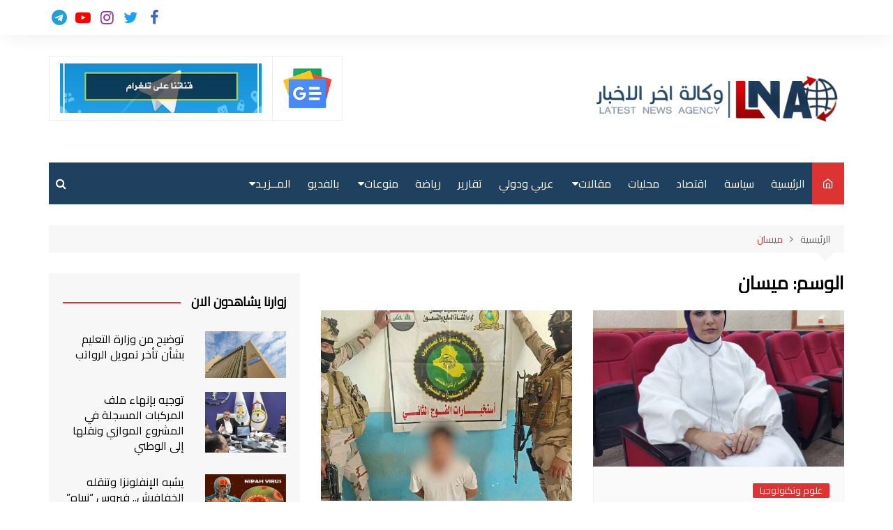

--- FILE ---
content_type: text/html; charset=UTF-8
request_url: https://www.lnaiq.com/tag/%D9%85%D9%8A%D8%B3%D8%A7%D9%86/
body_size: 56508
content:
		<!doctype html>
		<html dir="rtl" lang="ar">
				<head>
			<meta charset="UTF-8">
			<meta name="viewport" content="width=device-width, initial-scale=1">
			<link rel="profile" href="http://gmpg.org/xfn/11">
			<meta name='robots' content='index, follow, max-image-preview:large, max-snippet:-1, max-video-preview:-1' />

	<!-- This site is optimized with the Yoast SEO plugin v22.9 - https://yoast.com/wordpress/plugins/seo/ -->
	<title>ميسان الأرشيف - وكالة اخر الاخبار</title>
	<link rel="canonical" href="https://www.lnaiq.com/tag/ميسان/" />
	<meta property="og:locale" content="ar_AR" />
	<meta property="og:type" content="article" />
	<meta property="og:title" content="ميسان الأرشيف - وكالة اخر الاخبار" />
	<meta property="og:url" content="https://www.lnaiq.com/tag/ميسان/" />
	<meta property="og:site_name" content="وكالة اخر الاخبار" />
	<meta name="twitter:card" content="summary_large_image" />
	<meta name="twitter:site" content="@lnairaq" />
	<script type="application/ld+json" class="yoast-schema-graph">{"@context":"https://schema.org","@graph":[{"@type":"CollectionPage","@id":"https://www.lnaiq.com/tag/%d9%85%d9%8a%d8%b3%d8%a7%d9%86/","url":"https://www.lnaiq.com/tag/%d9%85%d9%8a%d8%b3%d8%a7%d9%86/","name":"ميسان الأرشيف - وكالة اخر الاخبار","isPartOf":{"@id":"https://www.lnaiq.com/#website"},"primaryImageOfPage":{"@id":"https://www.lnaiq.com/tag/%d9%85%d9%8a%d8%b3%d8%a7%d9%86/#primaryimage"},"image":{"@id":"https://www.lnaiq.com/tag/%d9%85%d9%8a%d8%b3%d8%a7%d9%86/#primaryimage"},"thumbnailUrl":"https://www.lnaiq.com/wp-content/uploads/2023/06/upload_1687097912_61659215.jpg","breadcrumb":{"@id":"https://www.lnaiq.com/tag/%d9%85%d9%8a%d8%b3%d8%a7%d9%86/#breadcrumb"},"inLanguage":"ar"},{"@type":"ImageObject","inLanguage":"ar","@id":"https://www.lnaiq.com/tag/%d9%85%d9%8a%d8%b3%d8%a7%d9%86/#primaryimage","url":"https://www.lnaiq.com/wp-content/uploads/2023/06/upload_1687097912_61659215.jpg","contentUrl":"https://www.lnaiq.com/wp-content/uploads/2023/06/upload_1687097912_61659215.jpg","width":724,"height":600,"caption":"طالبة طب ميسانية تبتكر ثلاثة مركبات علاجية وتطالب بدعم حكومي"},{"@type":"BreadcrumbList","@id":"https://www.lnaiq.com/tag/%d9%85%d9%8a%d8%b3%d8%a7%d9%86/#breadcrumb","itemListElement":[{"@type":"ListItem","position":1,"name":"الرئيسية","item":"https://www.lnaiq.com/"},{"@type":"ListItem","position":2,"name":"ميسان"}]},{"@type":"WebSite","@id":"https://www.lnaiq.com/#website","url":"https://www.lnaiq.com/","name":"وكالة اخر الاخبار","description":"وكالة اخر الاخبار","publisher":{"@id":"https://www.lnaiq.com/#organization"},"potentialAction":[{"@type":"SearchAction","target":{"@type":"EntryPoint","urlTemplate":"https://www.lnaiq.com/?s={search_term_string}"},"query-input":"required name=search_term_string"}],"inLanguage":"ar"},{"@type":"Organization","@id":"https://www.lnaiq.com/#organization","name":"وكالة اخر الاخبار","url":"https://www.lnaiq.com/","logo":{"@type":"ImageObject","inLanguage":"ar","@id":"https://www.lnaiq.com/#/schema/logo/image/","url":"https://www.lnaiq.com/wp-content/uploads/2023/05/logonew.png","contentUrl":"https://www.lnaiq.com/wp-content/uploads/2023/05/logonew.png","width":429,"height":86,"caption":"وكالة اخر الاخبار"},"image":{"@id":"https://www.lnaiq.com/#/schema/logo/image/"},"sameAs":["https://www.facebook.com/lnaiq","https://x.com/lnairaq","https://t.me/lnaiq"]}]}</script>
	<!-- / Yoast SEO plugin. -->


<link rel='dns-prefetch' href='//fonts.googleapis.com' />
<link rel="alternate" type="application/rss+xml" title="وكالة اخر الاخبار &laquo; الخلاصة" href="https://www.lnaiq.com/feed/" />
<link rel="alternate" type="application/rss+xml" title="وكالة اخر الاخبار &laquo; خلاصة التعليقات" href="https://www.lnaiq.com/comments/feed/" />
<link rel="alternate" type="application/rss+xml" title="وكالة اخر الاخبار &laquo; ميسان خلاصة الوسوم" href="https://www.lnaiq.com/tag/%d9%85%d9%8a%d8%b3%d8%a7%d9%86/feed/" />
		<link rel="preconnect" href="https://fonts.googleapis.com">
		<link rel="preconnect" href="https://fonts.gstatic.com" crossorigin> 
		<script type="text/javascript">
/* <![CDATA[ */
window._wpemojiSettings = {"baseUrl":"https:\/\/s.w.org\/images\/core\/emoji\/15.0.3\/72x72\/","ext":".png","svgUrl":"https:\/\/s.w.org\/images\/core\/emoji\/15.0.3\/svg\/","svgExt":".svg","source":{"concatemoji":"https:\/\/www.lnaiq.com\/wp-includes\/js\/wp-emoji-release.min.js?ver=6.5.4"}};
/*! This file is auto-generated */
!function(i,n){var o,s,e;function c(e){try{var t={supportTests:e,timestamp:(new Date).valueOf()};sessionStorage.setItem(o,JSON.stringify(t))}catch(e){}}function p(e,t,n){e.clearRect(0,0,e.canvas.width,e.canvas.height),e.fillText(t,0,0);var t=new Uint32Array(e.getImageData(0,0,e.canvas.width,e.canvas.height).data),r=(e.clearRect(0,0,e.canvas.width,e.canvas.height),e.fillText(n,0,0),new Uint32Array(e.getImageData(0,0,e.canvas.width,e.canvas.height).data));return t.every(function(e,t){return e===r[t]})}function u(e,t,n){switch(t){case"flag":return n(e,"\ud83c\udff3\ufe0f\u200d\u26a7\ufe0f","\ud83c\udff3\ufe0f\u200b\u26a7\ufe0f")?!1:!n(e,"\ud83c\uddfa\ud83c\uddf3","\ud83c\uddfa\u200b\ud83c\uddf3")&&!n(e,"\ud83c\udff4\udb40\udc67\udb40\udc62\udb40\udc65\udb40\udc6e\udb40\udc67\udb40\udc7f","\ud83c\udff4\u200b\udb40\udc67\u200b\udb40\udc62\u200b\udb40\udc65\u200b\udb40\udc6e\u200b\udb40\udc67\u200b\udb40\udc7f");case"emoji":return!n(e,"\ud83d\udc26\u200d\u2b1b","\ud83d\udc26\u200b\u2b1b")}return!1}function f(e,t,n){var r="undefined"!=typeof WorkerGlobalScope&&self instanceof WorkerGlobalScope?new OffscreenCanvas(300,150):i.createElement("canvas"),a=r.getContext("2d",{willReadFrequently:!0}),o=(a.textBaseline="top",a.font="600 32px Arial",{});return e.forEach(function(e){o[e]=t(a,e,n)}),o}function t(e){var t=i.createElement("script");t.src=e,t.defer=!0,i.head.appendChild(t)}"undefined"!=typeof Promise&&(o="wpEmojiSettingsSupports",s=["flag","emoji"],n.supports={everything:!0,everythingExceptFlag:!0},e=new Promise(function(e){i.addEventListener("DOMContentLoaded",e,{once:!0})}),new Promise(function(t){var n=function(){try{var e=JSON.parse(sessionStorage.getItem(o));if("object"==typeof e&&"number"==typeof e.timestamp&&(new Date).valueOf()<e.timestamp+604800&&"object"==typeof e.supportTests)return e.supportTests}catch(e){}return null}();if(!n){if("undefined"!=typeof Worker&&"undefined"!=typeof OffscreenCanvas&&"undefined"!=typeof URL&&URL.createObjectURL&&"undefined"!=typeof Blob)try{var e="postMessage("+f.toString()+"("+[JSON.stringify(s),u.toString(),p.toString()].join(",")+"));",r=new Blob([e],{type:"text/javascript"}),a=new Worker(URL.createObjectURL(r),{name:"wpTestEmojiSupports"});return void(a.onmessage=function(e){c(n=e.data),a.terminate(),t(n)})}catch(e){}c(n=f(s,u,p))}t(n)}).then(function(e){for(var t in e)n.supports[t]=e[t],n.supports.everything=n.supports.everything&&n.supports[t],"flag"!==t&&(n.supports.everythingExceptFlag=n.supports.everythingExceptFlag&&n.supports[t]);n.supports.everythingExceptFlag=n.supports.everythingExceptFlag&&!n.supports.flag,n.DOMReady=!1,n.readyCallback=function(){n.DOMReady=!0}}).then(function(){return e}).then(function(){var e;n.supports.everything||(n.readyCallback(),(e=n.source||{}).concatemoji?t(e.concatemoji):e.wpemoji&&e.twemoji&&(t(e.twemoji),t(e.wpemoji)))}))}((window,document),window._wpemojiSettings);
/* ]]> */
</script>
<style id='wp-emoji-styles-inline-css' type='text/css'>

	img.wp-smiley, img.emoji {
		display: inline !important;
		border: none !important;
		box-shadow: none !important;
		height: 1em !important;
		width: 1em !important;
		margin: 0 0.07em !important;
		vertical-align: -0.1em !important;
		background: none !important;
		padding: 0 !important;
	}
</style>
<link rel='stylesheet' id='wp-block-library-rtl-css' href='https://www.lnaiq.com/wp-includes/css/dist/block-library/style-rtl.min.css?ver=6.5.4' type='text/css' media='all' />
<style id='wp-block-library-theme-inline-css' type='text/css'>
.wp-block-audio figcaption{color:#555;font-size:13px;text-align:center}.is-dark-theme .wp-block-audio figcaption{color:#ffffffa6}.wp-block-audio{margin:0 0 1em}.wp-block-code{border:1px solid #ccc;border-radius:4px;font-family:Menlo,Consolas,monaco,monospace;padding:.8em 1em}.wp-block-embed figcaption{color:#555;font-size:13px;text-align:center}.is-dark-theme .wp-block-embed figcaption{color:#ffffffa6}.wp-block-embed{margin:0 0 1em}.blocks-gallery-caption{color:#555;font-size:13px;text-align:center}.is-dark-theme .blocks-gallery-caption{color:#ffffffa6}.wp-block-image figcaption{color:#555;font-size:13px;text-align:center}.is-dark-theme .wp-block-image figcaption{color:#ffffffa6}.wp-block-image{margin:0 0 1em}.wp-block-pullquote{border-bottom:4px solid;border-top:4px solid;color:currentColor;margin-bottom:1.75em}.wp-block-pullquote cite,.wp-block-pullquote footer,.wp-block-pullquote__citation{color:currentColor;font-size:.8125em;font-style:normal;text-transform:uppercase}.wp-block-quote{border-left:.25em solid;margin:0 0 1.75em;padding-left:1em}.wp-block-quote cite,.wp-block-quote footer{color:currentColor;font-size:.8125em;font-style:normal;position:relative}.wp-block-quote.has-text-align-right{border-left:none;border-right:.25em solid;padding-left:0;padding-right:1em}.wp-block-quote.has-text-align-center{border:none;padding-left:0}.wp-block-quote.is-large,.wp-block-quote.is-style-large,.wp-block-quote.is-style-plain{border:none}.wp-block-search .wp-block-search__label{font-weight:700}.wp-block-search__button{border:1px solid #ccc;padding:.375em .625em}:where(.wp-block-group.has-background){padding:1.25em 2.375em}.wp-block-separator.has-css-opacity{opacity:.4}.wp-block-separator{border:none;border-bottom:2px solid;margin-left:auto;margin-right:auto}.wp-block-separator.has-alpha-channel-opacity{opacity:1}.wp-block-separator:not(.is-style-wide):not(.is-style-dots){width:100px}.wp-block-separator.has-background:not(.is-style-dots){border-bottom:none;height:1px}.wp-block-separator.has-background:not(.is-style-wide):not(.is-style-dots){height:2px}.wp-block-table{margin:0 0 1em}.wp-block-table td,.wp-block-table th{word-break:normal}.wp-block-table figcaption{color:#555;font-size:13px;text-align:center}.is-dark-theme .wp-block-table figcaption{color:#ffffffa6}.wp-block-video figcaption{color:#555;font-size:13px;text-align:center}.is-dark-theme .wp-block-video figcaption{color:#ffffffa6}.wp-block-video{margin:0 0 1em}.wp-block-template-part.has-background{margin-bottom:0;margin-top:0;padding:1.25em 2.375em}
</style>
<link rel='stylesheet' id='quads-style-css-css' href='https://www.lnaiq.com/wp-content/plugins/quick-adsense-reloaded/includes/gutenberg/dist/blocks.style.build.css?ver=2.0.84' type='text/css' media='all' />
<style id='classic-theme-styles-inline-css' type='text/css'>
/*! This file is auto-generated */
.wp-block-button__link{color:#fff;background-color:#32373c;border-radius:9999px;box-shadow:none;text-decoration:none;padding:calc(.667em + 2px) calc(1.333em + 2px);font-size:1.125em}.wp-block-file__button{background:#32373c;color:#fff;text-decoration:none}
</style>
<style id='global-styles-inline-css' type='text/css'>
body{--wp--preset--color--black: #000000;--wp--preset--color--cyan-bluish-gray: #abb8c3;--wp--preset--color--white: #ffffff;--wp--preset--color--pale-pink: #f78da7;--wp--preset--color--vivid-red: #cf2e2e;--wp--preset--color--luminous-vivid-orange: #ff6900;--wp--preset--color--luminous-vivid-amber: #fcb900;--wp--preset--color--light-green-cyan: #7bdcb5;--wp--preset--color--vivid-green-cyan: #00d084;--wp--preset--color--pale-cyan-blue: #8ed1fc;--wp--preset--color--vivid-cyan-blue: #0693e3;--wp--preset--color--vivid-purple: #9b51e0;--wp--preset--gradient--vivid-cyan-blue-to-vivid-purple: linear-gradient(135deg,rgba(6,147,227,1) 0%,rgb(155,81,224) 100%);--wp--preset--gradient--light-green-cyan-to-vivid-green-cyan: linear-gradient(135deg,rgb(122,220,180) 0%,rgb(0,208,130) 100%);--wp--preset--gradient--luminous-vivid-amber-to-luminous-vivid-orange: linear-gradient(135deg,rgba(252,185,0,1) 0%,rgba(255,105,0,1) 100%);--wp--preset--gradient--luminous-vivid-orange-to-vivid-red: linear-gradient(135deg,rgba(255,105,0,1) 0%,rgb(207,46,46) 100%);--wp--preset--gradient--very-light-gray-to-cyan-bluish-gray: linear-gradient(135deg,rgb(238,238,238) 0%,rgb(169,184,195) 100%);--wp--preset--gradient--cool-to-warm-spectrum: linear-gradient(135deg,rgb(74,234,220) 0%,rgb(151,120,209) 20%,rgb(207,42,186) 40%,rgb(238,44,130) 60%,rgb(251,105,98) 80%,rgb(254,248,76) 100%);--wp--preset--gradient--blush-light-purple: linear-gradient(135deg,rgb(255,206,236) 0%,rgb(152,150,240) 100%);--wp--preset--gradient--blush-bordeaux: linear-gradient(135deg,rgb(254,205,165) 0%,rgb(254,45,45) 50%,rgb(107,0,62) 100%);--wp--preset--gradient--luminous-dusk: linear-gradient(135deg,rgb(255,203,112) 0%,rgb(199,81,192) 50%,rgb(65,88,208) 100%);--wp--preset--gradient--pale-ocean: linear-gradient(135deg,rgb(255,245,203) 0%,rgb(182,227,212) 50%,rgb(51,167,181) 100%);--wp--preset--gradient--electric-grass: linear-gradient(135deg,rgb(202,248,128) 0%,rgb(113,206,126) 100%);--wp--preset--gradient--midnight: linear-gradient(135deg,rgb(2,3,129) 0%,rgb(40,116,252) 100%);--wp--preset--font-size--small: 16px;--wp--preset--font-size--medium: 28px;--wp--preset--font-size--large: 32px;--wp--preset--font-size--x-large: 42px;--wp--preset--font-size--larger: 38px;--wp--preset--spacing--20: 0.44rem;--wp--preset--spacing--30: 0.67rem;--wp--preset--spacing--40: 1rem;--wp--preset--spacing--50: 1.5rem;--wp--preset--spacing--60: 2.25rem;--wp--preset--spacing--70: 3.38rem;--wp--preset--spacing--80: 5.06rem;--wp--preset--shadow--natural: 6px 6px 9px rgba(0, 0, 0, 0.2);--wp--preset--shadow--deep: 12px 12px 50px rgba(0, 0, 0, 0.4);--wp--preset--shadow--sharp: 6px 6px 0px rgba(0, 0, 0, 0.2);--wp--preset--shadow--outlined: 6px 6px 0px -3px rgba(255, 255, 255, 1), 6px 6px rgba(0, 0, 0, 1);--wp--preset--shadow--crisp: 6px 6px 0px rgba(0, 0, 0, 1);}:where(.is-layout-flex){gap: 0.5em;}:where(.is-layout-grid){gap: 0.5em;}body .is-layout-flex{display: flex;}body .is-layout-flex{flex-wrap: wrap;align-items: center;}body .is-layout-flex > *{margin: 0;}body .is-layout-grid{display: grid;}body .is-layout-grid > *{margin: 0;}:where(.wp-block-columns.is-layout-flex){gap: 2em;}:where(.wp-block-columns.is-layout-grid){gap: 2em;}:where(.wp-block-post-template.is-layout-flex){gap: 1.25em;}:where(.wp-block-post-template.is-layout-grid){gap: 1.25em;}.has-black-color{color: var(--wp--preset--color--black) !important;}.has-cyan-bluish-gray-color{color: var(--wp--preset--color--cyan-bluish-gray) !important;}.has-white-color{color: var(--wp--preset--color--white) !important;}.has-pale-pink-color{color: var(--wp--preset--color--pale-pink) !important;}.has-vivid-red-color{color: var(--wp--preset--color--vivid-red) !important;}.has-luminous-vivid-orange-color{color: var(--wp--preset--color--luminous-vivid-orange) !important;}.has-luminous-vivid-amber-color{color: var(--wp--preset--color--luminous-vivid-amber) !important;}.has-light-green-cyan-color{color: var(--wp--preset--color--light-green-cyan) !important;}.has-vivid-green-cyan-color{color: var(--wp--preset--color--vivid-green-cyan) !important;}.has-pale-cyan-blue-color{color: var(--wp--preset--color--pale-cyan-blue) !important;}.has-vivid-cyan-blue-color{color: var(--wp--preset--color--vivid-cyan-blue) !important;}.has-vivid-purple-color{color: var(--wp--preset--color--vivid-purple) !important;}.has-black-background-color{background-color: var(--wp--preset--color--black) !important;}.has-cyan-bluish-gray-background-color{background-color: var(--wp--preset--color--cyan-bluish-gray) !important;}.has-white-background-color{background-color: var(--wp--preset--color--white) !important;}.has-pale-pink-background-color{background-color: var(--wp--preset--color--pale-pink) !important;}.has-vivid-red-background-color{background-color: var(--wp--preset--color--vivid-red) !important;}.has-luminous-vivid-orange-background-color{background-color: var(--wp--preset--color--luminous-vivid-orange) !important;}.has-luminous-vivid-amber-background-color{background-color: var(--wp--preset--color--luminous-vivid-amber) !important;}.has-light-green-cyan-background-color{background-color: var(--wp--preset--color--light-green-cyan) !important;}.has-vivid-green-cyan-background-color{background-color: var(--wp--preset--color--vivid-green-cyan) !important;}.has-pale-cyan-blue-background-color{background-color: var(--wp--preset--color--pale-cyan-blue) !important;}.has-vivid-cyan-blue-background-color{background-color: var(--wp--preset--color--vivid-cyan-blue) !important;}.has-vivid-purple-background-color{background-color: var(--wp--preset--color--vivid-purple) !important;}.has-black-border-color{border-color: var(--wp--preset--color--black) !important;}.has-cyan-bluish-gray-border-color{border-color: var(--wp--preset--color--cyan-bluish-gray) !important;}.has-white-border-color{border-color: var(--wp--preset--color--white) !important;}.has-pale-pink-border-color{border-color: var(--wp--preset--color--pale-pink) !important;}.has-vivid-red-border-color{border-color: var(--wp--preset--color--vivid-red) !important;}.has-luminous-vivid-orange-border-color{border-color: var(--wp--preset--color--luminous-vivid-orange) !important;}.has-luminous-vivid-amber-border-color{border-color: var(--wp--preset--color--luminous-vivid-amber) !important;}.has-light-green-cyan-border-color{border-color: var(--wp--preset--color--light-green-cyan) !important;}.has-vivid-green-cyan-border-color{border-color: var(--wp--preset--color--vivid-green-cyan) !important;}.has-pale-cyan-blue-border-color{border-color: var(--wp--preset--color--pale-cyan-blue) !important;}.has-vivid-cyan-blue-border-color{border-color: var(--wp--preset--color--vivid-cyan-blue) !important;}.has-vivid-purple-border-color{border-color: var(--wp--preset--color--vivid-purple) !important;}.has-vivid-cyan-blue-to-vivid-purple-gradient-background{background: var(--wp--preset--gradient--vivid-cyan-blue-to-vivid-purple) !important;}.has-light-green-cyan-to-vivid-green-cyan-gradient-background{background: var(--wp--preset--gradient--light-green-cyan-to-vivid-green-cyan) !important;}.has-luminous-vivid-amber-to-luminous-vivid-orange-gradient-background{background: var(--wp--preset--gradient--luminous-vivid-amber-to-luminous-vivid-orange) !important;}.has-luminous-vivid-orange-to-vivid-red-gradient-background{background: var(--wp--preset--gradient--luminous-vivid-orange-to-vivid-red) !important;}.has-very-light-gray-to-cyan-bluish-gray-gradient-background{background: var(--wp--preset--gradient--very-light-gray-to-cyan-bluish-gray) !important;}.has-cool-to-warm-spectrum-gradient-background{background: var(--wp--preset--gradient--cool-to-warm-spectrum) !important;}.has-blush-light-purple-gradient-background{background: var(--wp--preset--gradient--blush-light-purple) !important;}.has-blush-bordeaux-gradient-background{background: var(--wp--preset--gradient--blush-bordeaux) !important;}.has-luminous-dusk-gradient-background{background: var(--wp--preset--gradient--luminous-dusk) !important;}.has-pale-ocean-gradient-background{background: var(--wp--preset--gradient--pale-ocean) !important;}.has-electric-grass-gradient-background{background: var(--wp--preset--gradient--electric-grass) !important;}.has-midnight-gradient-background{background: var(--wp--preset--gradient--midnight) !important;}.has-small-font-size{font-size: var(--wp--preset--font-size--small) !important;}.has-medium-font-size{font-size: var(--wp--preset--font-size--medium) !important;}.has-large-font-size{font-size: var(--wp--preset--font-size--large) !important;}.has-x-large-font-size{font-size: var(--wp--preset--font-size--x-large) !important;}
.wp-block-navigation a:where(:not(.wp-element-button)){color: inherit;}
:where(.wp-block-post-template.is-layout-flex){gap: 1.25em;}:where(.wp-block-post-template.is-layout-grid){gap: 1.25em;}
:where(.wp-block-columns.is-layout-flex){gap: 2em;}:where(.wp-block-columns.is-layout-grid){gap: 2em;}
.wp-block-pullquote{font-size: 1.5em;line-height: 1.6;}
</style>
<link rel='stylesheet' id='contact-form-7-css' href='https://www.lnaiq.com/wp-content/plugins/contact-form-7/includes/css/styles.css?ver=5.9.6' type='text/css' media='all' />
<link rel='stylesheet' id='contact-form-7-rtl-css' href='https://www.lnaiq.com/wp-content/plugins/contact-form-7/includes/css/styles-rtl.css?ver=5.9.6' type='text/css' media='all' />
<link rel='stylesheet' id='ctf_styles-css' href='https://www.lnaiq.com/wp-content/plugins/custom-twitter-feeds/css/ctf-styles.min.css?ver=2.2.2' type='text/css' media='all' />
<link rel='stylesheet' id='wtn-font-awesome-css' href='https://www.lnaiq.com/wp-content/plugins/wp-top-news/assets/css/fontawesome/css/all.min.css?ver=2.3.8' type='text/css' media='' />
<link rel='stylesheet' id='wtn-front-css' href='https://www.lnaiq.com/wp-content/plugins/wp-top-news/assets/css/wtn-front.css?ver=2.3.8' type='text/css' media='all' />
<link rel='stylesheet' id='cream-magazine-style-css' href='https://www.lnaiq.com/wp-content/themes/cream-magazine/style.css?ver=2.1.5' type='text/css' media='all' />
<link rel='stylesheet' id='cream-magazine-fonts-css' href='https://fonts.googleapis.com/css2?family=Cairo&#038;family=Cairo&#038;display=swap' type='text/css' media='all' />
<link rel='stylesheet' id='fontAwesome-4-css' href='https://www.lnaiq.com/wp-content/themes/cream-magazine/assets/dist/fonts/fontAwesome/fontAwesome.min.css?ver=2.1.5' type='text/css' media='all' />
<link rel='stylesheet' id='feather-icons-css' href='https://www.lnaiq.com/wp-content/themes/cream-magazine/assets/dist/fonts/feather/feather.min.css?ver=2.1.5' type='text/css' media='all' />
<link rel='stylesheet' id='cream-magazine-main-rtl-css' href='https://www.lnaiq.com/wp-content/themes/cream-magazine/assets/dist/css/main-rtl.css?ver=2.1.5' type='text/css' media='all' />
<link rel='stylesheet' id='universal-google-adsense-and-ads-manager-css' href='https://www.lnaiq.com/wp-content/plugins/universal-google-adsense-and-ads-manager/public/assets/build/css/ugaam-public.css?ver=1.1.7' type='text/css' media='all' />
<style id='quads-styles-inline-css' type='text/css'>

    .quads-location ins.adsbygoogle {
        background: transparent !important;
    }
    .quads.quads_ad_container { display: grid; grid-template-columns: auto; grid-gap: 10px; padding: 10px; }
    .grid_image{animation: fadeIn 0.5s;-webkit-animation: fadeIn 0.5s;-moz-animation: fadeIn 0.5s;
        -o-animation: fadeIn 0.5s;-ms-animation: fadeIn 0.5s;}
    .quads-ad-label { font-size: 12px; text-align: center; color: #333;}
    .quads_click_impression { display: none;}
</style>
<script type="text/javascript" src="https://www.lnaiq.com/wp-includes/js/jquery/jquery.min.js?ver=3.7.1" id="jquery-core-js"></script>
<script type="text/javascript" src="https://www.lnaiq.com/wp-includes/js/jquery/jquery-migrate.min.js?ver=3.4.1" id="jquery-migrate-js"></script>
<script type="text/javascript" src="https://www.lnaiq.com/wp-content/plugins/breaking-news-wp/js/marquee-scroll.js?ver=6.5.4" id="brnwp_marquee_scroll-js"></script>
<script type="text/javascript" src="https://www.lnaiq.com/wp-content/plugins/breaking-news-wp/js/marquee-scroll-min.js?ver=6.5.4" id="brnwp_marquee_scroll_min-js"></script>
<script type="text/javascript" src="https://www.lnaiq.com/wp-content/plugins/breaking-news-wp/js/jquery.marquee.min.js?ver=6.5.4" id="brnwp_marquee_min-js"></script>
<link rel="EditURI" type="application/rsd+xml" title="RSD" href="https://www.lnaiq.com/xmlrpc.php?rsd" />
<link rel="stylesheet" href="https://www.lnaiq.com/wp-content/themes/cream-magazine/rtl.css" type="text/css" media="screen" /><meta name="generator" content="WordPress 6.5.4" />
<link type="text/css" rel="stylesheet" href="https://www.lnaiq.com/wp-content/plugins/category-specific-rss-feed-menu/wp_cat_rss_style.css" />
			<style>
										@media( min-width: 993px ) {
							.ugaam-ad-wrapper-outer.ugaam-home-ad-wrapper {
								margin: 0px 0px 0px 0px;
							}
						}

						@media( max-width: 992px ) {
							.ugaam-ad-wrapper-outer.ugaam-home-ad-wrapper {
								margin: 0px 0px 0px 0px;
							}
						}

						@media( max-width: 767px ) {
							.ugaam-ad-wrapper-outer.ugaam-home-ad-wrapper {
								margin: 0px 0px 0px 0px;
							}
						}
									</style>
			<script src="//pagead2.googlesyndication.com/pagead/js/adsbygoogle.js"></script><script>document.cookie = 'quads_browser_width='+screen.width;</script><style>a:hover{text-decoration:none !important;}button,input[type="button"],input[type="reset"],input[type="submit"],.primary-navigation > ul > li.home-btn,.cm_header_lay_three .primary-navigation > ul > li.home-btn,.news_ticker_wrap .ticker_head,#toTop,.section-title h2::after,.sidebar-widget-area .widget .widget-title h2::after,.footer-widget-container .widget .widget-title h2::after,#comments div#respond h3#reply-title::after,#comments h2.comments-title:after,.post_tags a,.owl-carousel .owl-nav button.owl-prev,.owl-carousel .owl-nav button.owl-next,.cm_author_widget .author-detail-link a,.error_foot form input[type="submit"],.widget_search form input[type="submit"],.header-search-container input[type="submit"],.trending_widget_carousel .owl-dots button.owl-dot,.pagination .page-numbers.current,.post-navigation .nav-links .nav-previous a,.post-navigation .nav-links .nav-next a,#comments form input[type="submit"],footer .widget.widget_search form input[type="submit"]:hover,.widget_product_search .woocommerce-product-search button[type="submit"],.woocommerce ul.products li.product .button,.woocommerce .woocommerce-pagination ul.page-numbers li span.current,.woocommerce .product div.summary .cart button.single_add_to_cart_button,.woocommerce .product div.woocommerce-tabs div.panel #reviews #review_form_wrapper .comment-form p.form-submit .submit,.woocommerce .product section.related > h2::after,.woocommerce .cart .button:hover,.woocommerce .cart .button:focus,.woocommerce .cart input.button:hover,.woocommerce .cart input.button:focus,.woocommerce #respond input#submit:hover,.woocommerce #respond input#submit:focus,.woocommerce button.button:hover,.woocommerce button.button:focus,.woocommerce input.button:hover,.woocommerce input.button:focus,.woocommerce #respond input#submit.alt:hover,.woocommerce a.button.alt:hover,.woocommerce button.button.alt:hover,.woocommerce input.button.alt:hover,.woocommerce a.remove:hover,.woocommerce-account .woocommerce-MyAccount-navigation ul li.is-active a,.woocommerce a.button:hover,.woocommerce a.button:focus,.widget_product_tag_cloud .tagcloud a:hover,.widget_product_tag_cloud .tagcloud a:focus,.woocommerce .widget_price_filter .price_slider_wrapper .ui-slider .ui-slider-handle,.error_page_top_portion,.primary-navigation ul li a span.menu-item-description{background-color:#dd3333}a:hover,.post_title h2 a:hover,.post_title h2 a:focus,.post_meta li a:hover,.post_meta li a:focus,ul.social-icons li a[href*=".com"]:hover::before,.ticker_carousel .owl-nav button.owl-prev i,.ticker_carousel .owl-nav button.owl-next i,.news_ticker_wrap .ticker_items .item a:hover,.news_ticker_wrap .ticker_items .item a:focus,.cm_banner .post_title h2 a:hover,.cm_banner .post_meta li a:hover,.cm_middle_post_widget_one .post_title h2 a:hover,.cm_middle_post_widget_one .post_meta li a:hover,.cm_middle_post_widget_three .post_thumb .post-holder a:hover,.cm_middle_post_widget_three .post_thumb .post-holder a:focus,.cm_middle_post_widget_six .middle_widget_six_carousel .item .card .card_content a:hover,.cm_middle_post_widget_six .middle_widget_six_carousel .item .card .card_content a:focus,.cm_post_widget_twelve .card .post-holder a:hover,.cm_post_widget_twelve .card .post-holder a:focus,.cm_post_widget_seven .card .card_content a:hover,.cm_post_widget_seven .card .card_content a:focus,.copyright_section a:hover,.footer_nav ul li a:hover,.breadcrumb ul li:last-child span,.pagination .page-numbers:hover,#comments ol.comment-list li article footer.comment-meta .comment-metadata span.edit-link a:hover,#comments ol.comment-list li article .reply a:hover,.social-share ul li a:hover,ul.social-icons li a:hover,ul.social-icons li a:focus,.woocommerce ul.products li.product a:hover,.woocommerce ul.products li.product .price,.woocommerce .woocommerce-pagination ul.page-numbers li a.page-numbers:hover,.woocommerce div.product p.price,.woocommerce div.product span.price,.video_section .video_details .post_title h2 a:hover,.primary-navigation.dark li a:hover,footer .footer_inner a:hover,.footer-widget-container ul.post_meta li:hover span,.footer-widget-container ul.post_meta li:hover a,ul.post_meta li a:hover,.cm-post-widget-two .big-card .post-holder .post_title h2 a:hover,.cm-post-widget-two .big-card .post_meta li a:hover,.copyright_section .copyrights a,.breadcrumb ul li a:hover,.breadcrumb ul li a:hover span{color:#dd3333}.ticker_carousel .owl-nav button.owl-prev,.ticker_carousel .owl-nav button.owl-next,.error_foot form input[type="submit"],.widget_search form input[type="submit"],.pagination .page-numbers:hover,#comments form input[type="submit"],.social-share ul li a:hover,.header-search-container .search-form-entry,.widget_product_search .woocommerce-product-search button[type="submit"],.woocommerce .woocommerce-pagination ul.page-numbers li span.current,.woocommerce .woocommerce-pagination ul.page-numbers li a.page-numbers:hover,.woocommerce a.remove:hover,.ticker_carousel .owl-nav button.owl-prev:hover,.ticker_carousel .owl-nav button.owl-next:hover,footer .widget.widget_search form input[type="submit"]:hover,.trending_widget_carousel .owl-dots button.owl-dot,.the_content blockquote,.widget_tag_cloud .tagcloud a:hover{border-color:#dd3333}header .mask{background-color:rgba(0,0,0,0.2);}.site-description{color:#000000;}body{font-family:Cairo;font-weight:400;}h1,h2,h3,h4,h5,h6,.site-title{font-family:Cairo;font-weight:inherit;}.entry_cats ul.post-categories li a{background-color:#dd3333;color:#fff;}.entry_cats ul.post-categories li a:hover{background-color:#010101;color:#fff;}.the_content a{color:#dd3333;}.the_content a:hover{color:#010101;}.post-display-grid .card_content .cm-post-excerpt{margin-top:15px;}</style>		<style type="text/css">
							.site-title,
				.site-description {
					position: absolute;
					clip: rect(1px, 1px, 1px, 1px);
				}
						</style>
		<link rel="icon" href="https://www.lnaiq.com/wp-content/uploads/2023/05/Untitled-2-150x86.png" sizes="32x32" />
<link rel="icon" href="https://www.lnaiq.com/wp-content/uploads/2023/05/Untitled-2.png" sizes="192x192" />
<link rel="apple-touch-icon" href="https://www.lnaiq.com/wp-content/uploads/2023/05/Untitled-2.png" />
<meta name="msapplication-TileImage" content="https://www.lnaiq.com/wp-content/uploads/2023/05/Untitled-2.png" />
		</head>
				<body class="rtl archive tag tag-218 wp-custom-logo wp-embed-responsive hfeed cm-mobile-content-sidebar right-sidebar">
						<a class="skip-link screen-reader-text" href="#content">التجاوز إلى المحتوى</a>
				<div class="page-wrapper">
		<header class="general-header cm-header-style-one">
			<div class="top-header">
			<div class="cm-container">
				<div class="row">
					<div class="cm-col-lg-8 cm-col-md-7 cm-col-12">
						<div class="top-header-left">
													</div><!-- .top-header-left -->
					</div><!-- col -->
					<div class="cm-col-lg-4 cm-col-md-5 cm-col-12">
						<div class="top-header-social-links">
									<ul class="social-icons">
							<li>
					<a
						href="https://www.facebook.com/lnaiq"
													target="_blank"
												>فايسبوك</a></li>
								<li>
					<a
						href="https://twitter.com/lnairaq"
													target="_blank"
												>تويتر</a></li>
								<li>
					<a
						href="http://instagram.com/lnairaq"
													target="_blank"
												>انستغرام</a></li>
								<li>
					<a
						href="https://www.youtube.com/@lnaiq/"
													target="_blank"
												>يوتوب</a></li>
								<li>
					<a
						href="https://t.me/lnairaq"
													target="_blank"
												>telegram</a></li>
						</ul>
								</div><!-- .top-header-social-links -->
					</div><!-- .col -->
				</div><!-- .row -->
			</div><!-- .cm-container -->
		</div><!-- .top-header -->
		<div class="cm-container">
		<div class="logo-container">
			<div class="row align-items-center">
				<div class="cm-col-lg-4 cm-col-12">
							<div class="logo">
			<a href="https://www.lnaiq.com/" class="custom-logo-link" rel="home"><img width="429" height="86" src="https://www.lnaiq.com/wp-content/uploads/2023/05/logonew.png" class="custom-logo" alt="وكالة اخر الاخبار" decoding="async" /></a>		</div><!-- .logo -->
						</div><!-- .col -->
									<div class="cm-col-lg-8 cm-col-12">
						<div class="advertisement-area">
							<div id="custom_html-7" class="widget_text widget widget_custom_html"><div class="textwidget custom-html-widget"><table border="0" width="732">
	<tr>
		<td width="100">

		<a target="_blank" href="https://news.google.com/publications/CAAqBwgKMPTPigswlrXpAg?ceid=US:en&oc=3" rel="noopener">
		<img border="0" src="https://www.lnaiq.com/wp-content/uploads/2023/11/googleNewsIcon.png" width="100" height="100" alt="&#1578;&#1575;&#1576;&#1593;&#1608;&#1575; &#1589;&#1601;&#1581;&#1578;&#1606;&#1575; &#1593;&#1576;&#1585; &#1571;&#1582;&#1576;&#1575;&#1585; &#1580;&#1608;&#1580;&#1604;"/></a></td>
		<td>

<a target="_blank" href="https://t.me/lnairaq" rel="noopener">
<img border="0" src="https://www.lnaiq.com/wp-content/uploads/2023/11/&#1602;&#1606;&#1608;&#1575;&#1578;-&#1578;&#1604;&#1594;&#1585;&#1575;&#1605;.jpg" width="289" height="92"/></a></td>
	</tr>
</table></div></div>						</div><!-- .advertisement-area -->
					</div><!-- .col -->
							</div><!-- .row -->
		</div><!-- .logo-container -->
		<nav class="main-navigation">
			<div id="main-nav" class="primary-navigation">
				<ul id="menu-%d8%a7%d9%84%d8%b9%d9%84%d9%8a%d8%a7" class=""><li class="home-btn"><a href="https://www.lnaiq.com/"><i class="feather icon-home" aria-hidden="true"></i></a></li><li id="menu-item-7" class="menu-item menu-item-type-custom menu-item-object-custom menu-item-7"><a href="/">الرئيسية</a></li>
<li id="menu-item-1512" class="menu-item menu-item-type-taxonomy menu-item-object-category menu-item-1512"><a href="https://www.lnaiq.com/category/all/policy/">سياسة</a></li>
<li id="menu-item-1509" class="menu-item menu-item-type-taxonomy menu-item-object-category menu-item-1509"><a href="https://www.lnaiq.com/category/all/economy/">اقتصاد</a></li>
<li id="menu-item-1515" class="menu-item menu-item-type-taxonomy menu-item-object-category menu-item-1515"><a href="https://www.lnaiq.com/category/local/">محليات</a></li>
<li id="menu-item-1516" class="menu-item menu-item-type-taxonomy menu-item-object-category menu-item-has-children menu-item-1516"><a href="https://www.lnaiq.com/category/all/articles/">مقالات</a>
<ul class="sub-menu">
	<li id="menu-item-1601" class="menu-item menu-item-type-taxonomy menu-item-object-category menu-item-1601"><a href="https://www.lnaiq.com/category/all/articles/articleslocal/">محلية</a></li>
	<li id="menu-item-1600" class="menu-item menu-item-type-taxonomy menu-item-object-category menu-item-1600"><a href="https://www.lnaiq.com/category/all/articles/arabicarticles/">عربية</a></li>
	<li id="menu-item-1599" class="menu-item menu-item-type-taxonomy menu-item-object-category menu-item-1599"><a href="https://www.lnaiq.com/category/all/articles/worldarticles/">دولية</a></li>
</ul>
</li>
<li id="menu-item-1514" class="menu-item menu-item-type-taxonomy menu-item-object-category menu-item-1514"><a href="https://www.lnaiq.com/category/all/world/">عربي ودولي</a></li>
<li id="menu-item-1671" class="menu-item menu-item-type-taxonomy menu-item-object-category menu-item-1671"><a href="https://www.lnaiq.com/category/report/">تقارير</a></li>
<li id="menu-item-1511" class="menu-item menu-item-type-taxonomy menu-item-object-category menu-item-1511"><a href="https://www.lnaiq.com/category/sport/">رياضة</a></li>
<li id="menu-item-1517" class="menu-item menu-item-type-taxonomy menu-item-object-category menu-item-has-children menu-item-1517"><a href="https://www.lnaiq.com/category/varieties/">منوعات</a>
<ul class="sub-menu">
	<li id="menu-item-1513" class="menu-item menu-item-type-taxonomy menu-item-object-category menu-item-1513"><a href="https://www.lnaiq.com/category/varieties/health/">صحة ولياقة</a></li>
	<li id="menu-item-1519" class="menu-item menu-item-type-taxonomy menu-item-object-category menu-item-1519"><a href="https://www.lnaiq.com/category/technology/">علوم وتكنولوجيا</a></li>
	<li id="menu-item-1602" class="menu-item menu-item-type-taxonomy menu-item-object-category menu-item-1602"><a href="https://www.lnaiq.com/category/varieties/tourism/">سياحة</a></li>
	<li id="menu-item-1603" class="menu-item menu-item-type-taxonomy menu-item-object-category menu-item-1603"><a href="https://www.lnaiq.com/category/varieties/fun/">فن وثقافة</a></li>
</ul>
</li>
<li id="menu-item-1510" class="menu-item menu-item-type-taxonomy menu-item-object-category menu-item-1510"><a href="https://www.lnaiq.com/category/videos/">بالفديو</a></li>
<li id="menu-item-1518" class="menu-item menu-item-type-custom menu-item-object-custom menu-item-has-children menu-item-1518"><a href="#">المــزيـد</a>
<ul class="sub-menu">
	<li id="menu-item-1617" class="menu-item menu-item-type-taxonomy menu-item-object-category menu-item-1617"><a href="https://www.lnaiq.com/category/weather/">حالة الطقس</a></li>
	<li id="menu-item-1618" class="menu-item menu-item-type-taxonomy menu-item-object-category menu-item-1618"><a href="https://www.lnaiq.com/category/ariline/">حركة الطيران</a></li>
	<li id="menu-item-1620" class="menu-item menu-item-type-post_type menu-item-object-page menu-item-1620"><a href="https://www.lnaiq.com/sendnews/">ارسل خبر</a></li>
	<li id="menu-item-1621" class="menu-item menu-item-type-post_type menu-item-object-page menu-item-1621"><a href="https://www.lnaiq.com/aboutus/">من نحن</a></li>
	<li id="menu-item-1619" class="menu-item menu-item-type-post_type menu-item-object-page menu-item-1619"><a href="https://www.lnaiq.com/contactus/">اتصل بنا</a></li>
</ul>
</li>
</ul>			</div><!-- .primary-navigation -->
			<div class="header-search-container">
				<div class="search-form-entry">
					<form role="search" class="cm-search-form" method="get" action="https://www.lnaiq.com/"><input type="search" name="s" placeholder="أكتب هنا" value="" ><button type="submit" class="cm-submit-btn"><i class="feather icon-search"></i></button></form>				</div><!-- .search-form-entry -->
			</div><!-- .search-container -->
		</nav><!-- .main-navigation -->
	</div><!-- .cm-container -->
</header><!-- .general-header -->
<div id="content" class="site-content">
	<div class="cm-container">
	<div class="inner-page-wrapper">
		<div id="primary" class="content-area">
			<main id="main" class="site-main">
				<div class="cm_archive_page">
								<div class="breadcrumb  default-breadcrumb">
				<nav role="navigation" aria-label="Breadcrumbs" class="breadcrumb-trail breadcrumbs" itemprop="breadcrumb"><ul class="trail-items" itemscope itemtype="http://schema.org/BreadcrumbList"><meta name="numberOfItems" content="2" /><meta name="itemListOrder" content="Ascending" /><li itemprop="itemListElement" itemscope itemtype="http://schema.org/ListItem" class="trail-item trail-begin"><a href="https://www.lnaiq.com/" rel="home" itemprop="item"><span itemprop="name">الرئيسية</span></a><meta itemprop="position" content="1" /></li><li itemprop="itemListElement" itemscope itemtype="http://schema.org/ListItem" class="trail-item trail-end"><a href="https://www.lnaiq.com/tag/%D9%85%D9%8A%D8%B3%D8%A7%D9%86" itemprop="item"><span itemprop="name">ميسان</span></a><meta itemprop="position" content="2" /></li></ul></nav>			</div>
								<div class="archive-container">
						<div class="row">
							<div class="cm-col-lg-8 cm-col-12 sticky_portion cm-order-1-mobile-tablet">
								<div class="content-entry">
																			<section class="list_page_iner">
											<div class="section-title">
												<h1>الوسم: <span>ميسان</span></h1>											</div><!-- .section-title -->
											<div class="list_entry">
												<section class="post-display-grid">
													<div class="section_inner">
														<div class="row">
															<div class="cm-col-lg-6 cm-col-md-6 cm-col-12">
	<article id="post-142754" class="grid-post-holder post-142754 post type-post status-publish format-standard has-post-thumbnail hentry category-technology tag-237 tag-236 tag-218">
		<div class="card">
							<div class="post_thumb">
							<a href="https://www.lnaiq.com/2023/06/18/142754/">
			<figure class="imghover">
				<img width="724" height="450" src="https://www.lnaiq.com/wp-content/uploads/2023/06/upload_1687097912_61659215-724x450.jpg" class="attachment-cream-magazine-thumbnail-2 size-cream-magazine-thumbnail-2 wp-post-image" alt="طالبة طب من ميسان تبتكر ثلاثة مركبات علاجية" decoding="async" fetchpriority="high" />			</figure>
		</a>
						</div>
							<div class="card_content">
								<div class="entry_cats">
					<ul class="post-categories">
	<li><a href="https://www.lnaiq.com/category/technology/" rel="category tag">علوم وتكنولوجيا</a></li></ul>				</div><!-- .entry_cats -->
								<div class="post_title">
					<h2><a href="https://www.lnaiq.com/2023/06/18/142754/">طالبة طب من ميسان تبتكر ثلاثة مركبات علاجية</a></h2>
				</div><!-- .post_title -->
							<div class="cm-post-meta">
				<ul class="post_meta">
											<li class="posted_date">
							<a href="https://www.lnaiq.com/2023/06/18/142754/"><time class="entry-date published updated" datetime="2023-06-18T18:19:17+03:00">الأحد, 18 يونيو 2023, 18:19</time></a>
						</li><!-- .posted_date -->
										</ul><!-- .post_meta -->
			</div><!-- .meta -->
			 
							</div><!-- .card_content -->
		</div><!-- .card -->
	</article><!-- #post-142754 -->
</div><!-- .col -->
<div class="cm-col-lg-6 cm-col-md-6 cm-col-12">
	<article id="post-142691" class="grid-post-holder post-142691 post type-post status-publish format-standard has-post-thumbnail hentry category-local tag-220 tag-221 tag-219 tag-218">
		<div class="card">
							<div class="post_thumb">
							<a href="https://www.lnaiq.com/2023/06/17/142691/">
			<figure class="imghover">
				<img width="594" height="450" src="https://www.lnaiq.com/wp-content/uploads/2023/06/ميسان-594x450.jpg" class="attachment-cream-magazine-thumbnail-2 size-cream-magazine-thumbnail-2 wp-post-image" alt="القبض على شخص يحرض على القوات الأمنية في ميسان" decoding="async" />			</figure>
		</a>
						</div>
							<div class="card_content">
								<div class="entry_cats">
					<ul class="post-categories">
	<li><a href="https://www.lnaiq.com/category/local/" rel="category tag">محليات</a></li></ul>				</div><!-- .entry_cats -->
								<div class="post_title">
					<h2><a href="https://www.lnaiq.com/2023/06/17/142691/">القبض على شخص يحرض على القوات الأمنية في ميسان</a></h2>
				</div><!-- .post_title -->
							<div class="cm-post-meta">
				<ul class="post_meta">
											<li class="posted_date">
							<a href="https://www.lnaiq.com/2023/06/17/142691/"><time class="entry-date published updated" datetime="2023-06-17T23:11:34+03:00">السبت, 17 يونيو 2023, 23:11</time></a>
						</li><!-- .posted_date -->
										</ul><!-- .post_meta -->
			</div><!-- .meta -->
			 
							</div><!-- .card_content -->
		</div><!-- .card -->
	</article><!-- #post-142691 -->
</div><!-- .col -->
														</div><!-- .row -->
													</div><!-- .section_inner -->
												</section><!-- .cm-post-widget-three -->
											</div><!-- .list_entry -->
										</section><!-- .section list -->
																		</div><!-- .content-entry -->
							</div>
							<div class="cm-col-lg-4 cm-col-12 sticky_portion cm-order-2-mobile-tablet">
	<aside id="secondary" class="sidebar-widget-area">
		<div id="cream-magazine-post-widget-2" class="widget widget_cream-magazine-post-widget"><div class="widget-title"><h2>زوارنا يشاهدون الان</h2></div>			<div class="cm_recent_posts_widget">
									<div class="box">
						<div class="row">
															<div class="cm-col-lg-5 cm-col-md-5 cm-col-4">
									<div class="post_thumb">
												<a href="https://www.lnaiq.com/2026/01/25/203243/">
			<figure class="imghover">
				<img width="720" height="416" src="https://www.lnaiq.com/wp-content/uploads/2019/08/780A33B2-7093-459B-9A47-E3EC139B500A.jpeg" class="attachment-cream-magazine-thumbnail-3 size-cream-magazine-thumbnail-3 wp-post-image" alt="توضيح من وزارة التعليم بشأن تأخر تمويل الرواتب" decoding="async" loading="lazy" srcset="https://www.lnaiq.com/wp-content/uploads/2019/08/780A33B2-7093-459B-9A47-E3EC139B500A.jpeg 850w, https://www.lnaiq.com/wp-content/uploads/2019/08/780A33B2-7093-459B-9A47-E3EC139B500A-519x300.jpeg 519w, https://www.lnaiq.com/wp-content/uploads/2019/08/780A33B2-7093-459B-9A47-E3EC139B500A-768x444.jpeg 768w" sizes="(max-width: 720px) 100vw, 720px" />			</figure>
		</a>
											</div><!-- .post_thumb.imghover -->
								</div>
															<div class="cm-col-lg-7 cm-col-md-7 cm-col-8">
								<div class="post_title">
									<h2><a href="https://www.lnaiq.com/2026/01/25/203243/">توضيح من وزارة التعليم بشأن تأخر تمويل الرواتب</a></h2>
								</div>
											<div class="cm-post-meta">
				<ul class="post_meta">
									</ul><!-- .post_meta -->
			</div><!-- .meta -->
										</div>
						</div><!-- .box.clearfix -->
					</div><!-- .row -->
										<div class="box">
						<div class="row">
															<div class="cm-col-lg-5 cm-col-md-5 cm-col-4">
									<div class="post_thumb">
												<a href="https://www.lnaiq.com/2026/01/25/203240/">
			<figure class="imghover">
				<img width="720" height="540" src="https://www.lnaiq.com/wp-content/uploads/2026/01/7997F18A-397B-4C70-8B1D-3DDA28F4DC7F-720x540.jpeg" class="attachment-cream-magazine-thumbnail-3 size-cream-magazine-thumbnail-3 wp-post-image" alt="توجيه بإنهاء ملف المركبات المسجلة في المشروع الموازي ونقلها إلى الوطني" decoding="async" loading="lazy" />			</figure>
		</a>
											</div><!-- .post_thumb.imghover -->
								</div>
															<div class="cm-col-lg-7 cm-col-md-7 cm-col-8">
								<div class="post_title">
									<h2><a href="https://www.lnaiq.com/2026/01/25/203240/">توجيه بإنهاء ملف المركبات المسجلة في المشروع الموازي ونقلها إلى الوطني</a></h2>
								</div>
											<div class="cm-post-meta">
				<ul class="post_meta">
									</ul><!-- .post_meta -->
			</div><!-- .meta -->
										</div>
						</div><!-- .box.clearfix -->
					</div><!-- .row -->
										<div class="box">
						<div class="row">
															<div class="cm-col-lg-5 cm-col-md-5 cm-col-4">
									<div class="post_thumb">
												<a href="https://www.lnaiq.com/2026/01/25/203237/">
			<figure class="imghover">
				<img width="555" height="312" src="https://www.lnaiq.com/wp-content/uploads/2026/01/BCF18F65-98C0-452F-9D93-8CDE4ADA3E44.jpeg" class="attachment-cream-magazine-thumbnail-3 size-cream-magazine-thumbnail-3 wp-post-image" alt="يشبه الإنفلونزا وتنقله الخفافيش.. فيروس &#8220;نيباه&#8221; القاتل يعود مجددا" decoding="async" loading="lazy" srcset="https://www.lnaiq.com/wp-content/uploads/2026/01/BCF18F65-98C0-452F-9D93-8CDE4ADA3E44.jpeg 555w, https://www.lnaiq.com/wp-content/uploads/2026/01/BCF18F65-98C0-452F-9D93-8CDE4ADA3E44-534x300.jpeg 534w" sizes="(max-width: 555px) 100vw, 555px" />			</figure>
		</a>
											</div><!-- .post_thumb.imghover -->
								</div>
															<div class="cm-col-lg-7 cm-col-md-7 cm-col-8">
								<div class="post_title">
									<h2><a href="https://www.lnaiq.com/2026/01/25/203237/">يشبه الإنفلونزا وتنقله الخفافيش.. فيروس &#8220;نيباه&#8221; القاتل يعود مجددا</a></h2>
								</div>
											<div class="cm-post-meta">
				<ul class="post_meta">
									</ul><!-- .post_meta -->
			</div><!-- .meta -->
										</div>
						</div><!-- .box.clearfix -->
					</div><!-- .row -->
										<div class="box">
						<div class="row">
															<div class="cm-col-lg-5 cm-col-md-5 cm-col-4">
									<div class="post_thumb">
												<a href="https://www.lnaiq.com/2026/01/25/203235/">
			<figure class="imghover">
				<img width="720" height="540" src="https://www.lnaiq.com/wp-content/uploads/2023/11/كتائب-حزب-الله-720x540.jpg" class="attachment-cream-magazine-thumbnail-3 size-cream-magazine-thumbnail-3 wp-post-image" alt="كتائب حزب الله تعلن النفير العام وتدعو للتهيؤ لـ &#8220;حرب شاملة&#8221; دعما لإيران" decoding="async" loading="lazy" />			</figure>
		</a>
											</div><!-- .post_thumb.imghover -->
								</div>
															<div class="cm-col-lg-7 cm-col-md-7 cm-col-8">
								<div class="post_title">
									<h2><a href="https://www.lnaiq.com/2026/01/25/203235/">كتائب حزب الله تعلن النفير العام وتدعو للتهيؤ لـ &#8220;حرب شاملة&#8221; دعما لإيران</a></h2>
								</div>
											<div class="cm-post-meta">
				<ul class="post_meta">
									</ul><!-- .post_meta -->
			</div><!-- .meta -->
										</div>
						</div><!-- .box.clearfix -->
					</div><!-- .row -->
								</div><!-- .cm_relatedpost_widget -->
			</div><div id="fbtw_tweets-2" class="widget widget_fbtw_tweets"><div class="widget-title"><h2>x.com</h2></div>        <style>
            #fbtw-twitter-timeline{
                display: block;
                width: 100%;
                float: left;
                overflow: hidden;
                display: none;
            }
            #fbtw-twitter-timeline .fbtw-twitter-follow-box{
                width: 100%;
                display: block;
                float: left;
            }
            #fbtw-twitter-timeline .fbtw-twitter-follow-box iframe{
                margin-bottom: 0px;
            }
                    </style>
        <center><div class="widget-loader"><img src="https://www.lnaiq.com/wp-content/plugins/advanced-facebook-twitter-widget/loader.gif" /></div></center>
        <div id="fbtw-twitter-timeline">
                        <a class="twitter-timeline" data-dnt="true" href="https://twitter.com/https://twitter.com/lnairaq" 
               min-width="" 
               height="450" 
               data-link-color="#3b94d9"></a>
            <script async src="//platform.twitter.com/widgets.js" charset="utf-8"></script>
        </div>
        </div><div id="fbtw_facebook-2" class="widget widget_fbtw_facebook"><div class="widget-title"><h2>Facebook Page Like</h2></div>        <style>
            #fbtw-facebook-timeline{
                display: none;
            }
                    </style>

        <center><div class="widget-loader"><img src="https://www.lnaiq.com/wp-content/plugins/advanced-facebook-twitter-widget/loader.gif" /></div></center><div id="fbtw-facebook-timeline"><div id="fb-root"></div><div class="fb-page" data-tabs="timeline" data-href="http://facebook.com/lnaiq" data-width="250" data-height="350" data-small-header="false" data-adapt-container-width="false" data-hide-cover="false" data-show-facepile="true" style=""></div></div></div>	</aside><!-- #secondary -->
</div><!-- .col.sticky_portion -->
						</div><!-- .row -->
					</div><!-- .archive-container -->
				</div><!-- .cm_archive_page -->
			</main><!-- #main.site-main -->
		</div><!-- #primary.content-area -->
	</div><!-- .inner-page-wrapper -->
</div><!-- .cm-container -->
</div><!-- #content.site-content -->
		<footer class="footer">
			<div class="footer_inner no-footer-widget-areas">
				<div class="cm-container">
				<div class="copyright_section">
		<div class="row">
				<div class="cm-col-lg-7 cm-col-md-6 cm-col-12">
			<div class="copyrights">
				<p>
            		<span class="copyright-text">جميع الحقوق محفوظة (وكالة اخر الاخبار)</span>				</p>
			</div>
		</div><!-- .col -->
				<div class="cm-col-lg-5 cm-col-md-6 cm-col-12">
			<div class="footer_nav">
				<ul id="menu-top" class="menu"><li id="menu-item-180" class="menu-item menu-item-type-post_type menu-item-object-page menu-item-180"><a href="https://www.lnaiq.com/aboutus/">من نحن</a></li>
<li id="menu-item-162" class="menu-item menu-item-type-custom menu-item-object-custom menu-item-162"><a href="/wp-login.php">ارسل مقال</a></li>
<li id="menu-item-161" class="menu-item menu-item-type-custom menu-item-object-custom menu-item-161"><a href="/contactus">اتصل بنا</a></li>
</ul>			</div><!-- .footer_nav -->
		</div><!-- .col -->
				</div><!-- .row -->
		</div><!-- .copyright_section -->
				</div><!-- .cm-container -->
		</div><!-- .footer_inner -->
		</footer><!-- .footer -->
				</div><!-- .page_wrap -->
					<div class="backtoptop">
				<button id="toTop" class="btn btn-info">
					<i class="fa fa-angle-up" aria-hidden="true"></i>
				</button>
			</div><!-- ./ backtoptop -->
			<div style="clear:both;width:100%;text-align:center; font-size:11px; "><a target="_blank" title="Social Media Auto Publish" href="https://xyzscripts.com/wordpress-plugins/social-media-auto-publish/compare" >Social Media Auto Publish</a> Powered By : <a target="_blank" title="PHP Scripts & Programs" href="http://www.xyzscripts.com" >XYZScripts.com</a></div><script type="text/javascript" id="fbtw-widgets-js-extra">
/* <![CDATA[ */
var sdftvars = {"app_id":"","select_lang":""};
/* ]]> */
</script>
<script type="text/javascript" async="async" src="https://www.lnaiq.com/wp-content/plugins/advanced-facebook-twitter-widget/fbtw-widgets.js?ver=6.5.4" id="fbtw-widgets-js"></script>
<script type="text/javascript" src="https://www.lnaiq.com/wp-content/plugins/contact-form-7/includes/swv/js/index.js?ver=5.9.6" id="swv-js"></script>
<script type="text/javascript" id="contact-form-7-js-extra">
/* <![CDATA[ */
var wpcf7 = {"api":{"root":"https:\/\/www.lnaiq.com\/wp-json\/","namespace":"contact-form-7\/v1"}};
/* ]]> */
</script>
<script type="text/javascript" src="https://www.lnaiq.com/wp-content/plugins/contact-form-7/includes/js/index.js?ver=5.9.6" id="contact-form-7-js"></script>
<script type="text/javascript" src="https://www.lnaiq.com/wp-content/plugins/wp-top-news/assets/js/acmeticker.min.js?ver=2.3.8" id="wtn-acmeticker-js"></script>
<script type="text/javascript" src="https://www.lnaiq.com/wp-content/plugins/wp-top-news/assets/js/wtn-front.js?ver=2.3.8" id="wtn-front-js"></script>
<script type="text/javascript" id="cream-magazine-bundle-js-extra">
/* <![CDATA[ */
var cream_magazine_script_obj = {"show_search_icon":"1","show_news_ticker":"1","show_banner_slider":"1","show_to_top_btn":"1","enable_sticky_sidebar":"1","enable_sticky_menu_section":"1"};
/* ]]> */
</script>
<script type="text/javascript" src="https://www.lnaiq.com/wp-content/themes/cream-magazine/assets/dist/js/bundle.min.js?ver=2.1.5" id="cream-magazine-bundle-js"></script>
<script type="text/javascript" src="https://www.lnaiq.com/wp-content/plugins/universal-google-adsense-and-ads-manager/public/assets/build/js/ugaam-public.min.js?ver=1.1.7" id="universal-google-adsense-and-ads-manager-js"></script>
<script type="text/javascript" src="https://www.lnaiq.com/wp-content/plugins/quick-adsense-reloaded/assets/js/ads.js?ver=2.0.84" id="quads-ads-js"></script>
		</body>
		</html>
		